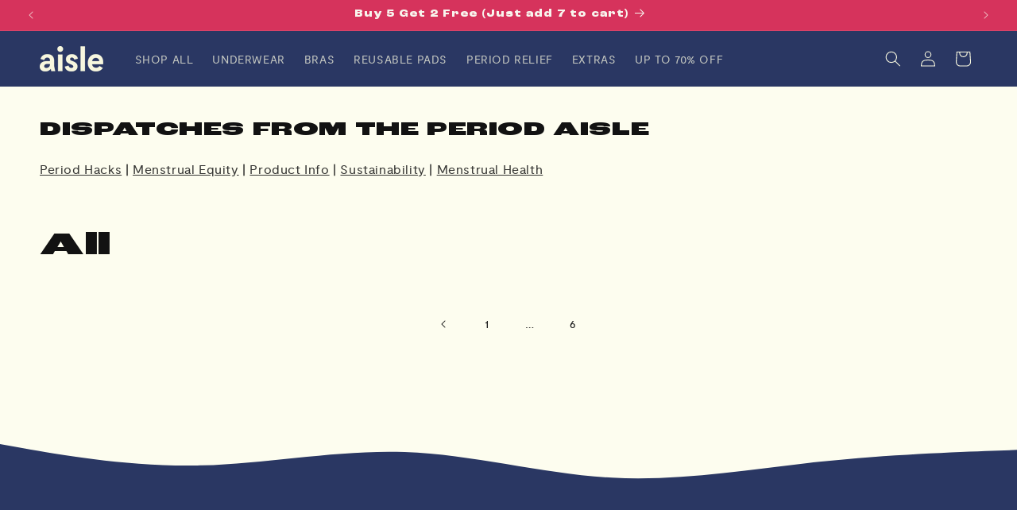

--- FILE ---
content_type: text/css
request_url: https://periodaisle.com/cdn/shop/t/155/assets/newsletter-section.css?v=126154163069260459821767810026
body_size: -578
content:
.newsletter{text-align:center;margin-top:4rem;overflow:hidden}.newsletter>svg{display:block;width:102%;height:auto;margin:0 -1% -.4rem}.newsletter__wrapper>*{margin-top:0;margin-bottom:0}.newsletter__wrapper>*+*{margin-top:2rem}.newsletter__wrapper>*+.newsletter-form{margin-top:3rem}.newsletter__subheading{max-width:70rem;margin-left:auto;margin-right:auto}.newsletter__wrapper .newsletter-form__field-wrapper{max-width:36rem}.newsletter-form__field-wrapper .newsletter-form__message{margin-top:1.5rem}.newsletter__button{margin-top:3rem;width:fit-content}@media screen and (min-width: 750px){.newsletter{margin-top:9rem}.newsletter--left{text-align:left}.newsletter--center{text-align:center}.newsletter--center .newsletter-form{margin:0 auto}.newsletter--right{text-align:right}.newsletter--right .newsletter-form{margin-left:auto}.newsletter__button{flex-shrink:0;margin:0 0 0 1rem}}
/*# sourceMappingURL=/cdn/shop/t/155/assets/newsletter-section.css.map?v=126154163069260459821767810026 */


--- FILE ---
content_type: text/css
request_url: https://periodaisle.com/cdn/shop/t/155/assets/component-mega-menu.css?v=157999348822016170181767810010
body_size: -67
content:
.mega-menu{position:static}.mega-menu__content{background-color:rgb(var(--color-background));border-left:0;border-radius:0;border-right:0;border-top:.1rem solid rgba(var(--color-foreground),.08);left:0;overflow-y:auto;padding-bottom:3rem;padding-top:3rem;position:absolute;right:0;top:calc(100% - .1rem);z-index:1}.shopify-section-header-sticky .mega-menu__content{max-height:calc(100vh - var(--header-bottom-position-desktop, 20rem) - 4rem)}.js .mega-menu__content{opacity:0;transform:translateY(-1.5rem);visibility:hidden;pointer-events:none}li:has(.mega-menu):hover .mega-menu__content{opacity:1;transform:translateY(0);visibility:visible;pointer-events:initial}.mega-menu__list{display:grid;gap:1.8rem 4rem;grid-template-columns:repeat(6,minmax(0,1fr));list-style:none}.mega-menu__link{color:rgba(var(--color-foreground),.75);display:block;line-height:calc(1 + .3 / var(--font-body-scale));padding-bottom:.6rem;padding-top:.6rem;text-decoration:none;transition:text-decoration var(--duration-short) ease;word-wrap:break-word}.mega-menu__link--level-2{font-weight:700}.header--top-center .mega-menu__list{display:flex;justify-content:center;flex-wrap:wrap;column-gap:0}.header--top-center .mega-menu__list>li{width:16%;padding-right:2.4rem}.mega-menu__link:hover,.mega-menu__link--active{color:rgb(var(--color-foreground));text-decoration:underline}.mega-menu__link--active:hover{text-decoration-thickness:.2rem}.mega-menu .mega-menu__list--condensed{display:block}.mega-menu__list--condensed .mega-menu__link{font-weight:400}.mega-menu__featured-item:not(.mega-menu__featured-item+.mega-menu__featured-item){position:relative;z-index:1}.mega-menu__featured-item:not(.mega-menu__featured-item+.mega-menu__featured-item):before{content:"";background:rgba(var(--color-foreground),.08);width:.1rem;height:100%;position:absolute;left:-2rem;top:0;z-index:1}.mega-menu__featured-item .media{margin:0 0 1rem}.mega-menu__featured-item p{margin:0}.mega-menu__featured-item .mega-menu__link{text-decoration:none}.mega-menu__featured-item .mega-menu__link svg{margin-left:.8rem}
/*# sourceMappingURL=/cdn/shop/t/155/assets/component-mega-menu.css.map?v=157999348822016170181767810010 */


--- FILE ---
content_type: text/javascript
request_url: https://periodaisle.com/cdn/shop/t/155/assets/card-form.js?v=20799871403396555641767810000
body_size: 208
content:
class CardForm extends HTMLElement{constructor(){super(),this.card=this.closest(".card"),this.cardForm=this,this.submitButton=this.querySelector('button[type="submit"]'),this.addTocartText=this.submitButton.querySelector("span:nth-child(1)"),this.soldOutText=this.submitButton.querySelector(".sold-out-message"),this.inputs=[...this.querySelectorAll(".product-form__input input")],this.selectedSize="",this.sizeSelectButton=this.querySelector("[data-size-select]"),this.cardInner=this.closest(".card__inner"),this.variantSelect=this.querySelector("variant-selects"),this.cardOptions=JSON.parse(this.variantSelect.querySelector("script[data-card-options]").textContent),this.variantData=JSON.parse(this.variantSelect.querySelector("script[data-selected-variant]").textContent),this.colorRadios=[...this.card.querySelectorAll("card-swatches input")],this.variantIdInput=this.querySelector(".product-variant-id"),this.hasSizeVariant=!0,this.selectedColorVariant=this.colorRadios.find(radio=>radio.checked)?.value||""}connectedCallback(){this.addEventListeners(),this.resetForm(),this.updateVariantId(),this.checkForVariant(),this.updateUnavailableSizes(this.selectedColorVariant)}checkForVariant(){this.variantSelect.querySelector(".product-form__input")||(this.enableSubmitButton(),this.cardForm.classList.add("visible"),this.hasSizeVariant=!1)}toggleCardForm(event){event.preventDefault(),this.cardForm.classList.toggle("active")}markAsSelected(input){this.cardForm.classList.add("is-selected"),this.selectedSize=input.value,this.updateVariantId()}resetForm(){this.cardForm.classList.remove("active","is-selected"),this.inputs.forEach(input=>input.checked=!1)}addEventListeners(){this.sizeSelectButton.addEventListener("click",this.toggleCardForm.bind(this)),this.cardInner.addEventListener("mouseleave",this.resetForm.bind(this)),this.inputs.forEach(input=>input.addEventListener("change",()=>this.markAsSelected(input))),this.colorRadios.length&&this.colorRadios.forEach(radio=>radio.addEventListener("change",this.updateVariantId.bind(this)))}enableSubmitButton(){this.submitButton.removeAttribute("aria-disabled"),this.addTocartText.classList.remove("hidden"),this.soldOutText.classList.add("hidden")}disableSubmitButton(){this.submitButton.setAttribute("aria-disabled","true"),this.addTocartText.classList.add("hidden"),this.soldOutText.classList.remove("hidden")}updateVariantId(){const selectedSize=this.selectedSize;let selectedColor=this.colorRadios.find(radio=>radio.checked)?.value||"",selectedVariant=this.variantData.find(variant=>variant.option1===selectedSize&&variant.option2===selectedColor);this.hasSizeVariant||(selectedVariant=this.variantData.find(variant=>variant.option1===selectedColor)),selectedColor===""&&(selectedVariant=this.variantData.find(variant=>variant.option1===selectedSize)),selectedVariant?(this.variantIdInput.value=selectedVariant.id,this.enableSubmitButton()):this.disableSubmitButton()}updateUnavailableSizes(selectedColor){const availableSizesForColor=this.variantData.filter(variant=>variant.option2===selectedColor&&variant.available).map(variant=>variant.option1),allSizesForColor=this.variantData.filter(variant=>variant.option2===selectedColor).map(variant=>variant.option1),sizeSelects=this.variantSelect.querySelectorAll("input");this.cardOptions.length>1&&sizeSelects.forEach(input=>{!allSizesForColor.includes(input.value)||!availableSizesForColor.includes(input.value)?input.setAttribute("disabled","true"):input.removeAttribute("disabled")})}}customElements.define("card-form",CardForm);
//# sourceMappingURL=/cdn/shop/t/155/assets/card-form.js.map?v=20799871403396555641767810000


--- FILE ---
content_type: text/javascript
request_url: https://periodaisle.com/cdn/shop/t/155/assets/card-swatches.js?v=10497680900756137921767810000
body_size: -396
content:
class CardSwatches extends HTMLElement{constructor(){super(),this.inputs=this.querySelectorAll("input"),this.card=this.closest(".card"),this.images=this.card?.querySelectorAll(".card__media img")||[],this.selectedValue=this.card.querySelector("[data-selected-value]"),this.cardForm=this.card.querySelector("card-form")}connectedCallback(){this.inputs.forEach(input=>input.addEventListener("change",()=>this.updateCard())),this.updateCard()}updateCard(){const selectedValue=this.querySelector("input:checked")?.value;this.images.forEach(image=>{image.closest(".media")?.classList.toggle("hidden",image.alt!==selectedValue)}),this.selectedValue.textContent=selectedValue,this.cardForm.updateUnavailableSizes(this.selectedValue.textContent)}}customElements.define("card-swatches",CardSwatches);
//# sourceMappingURL=/cdn/shop/t/155/assets/card-swatches.js.map?v=10497680900756137921767810000
